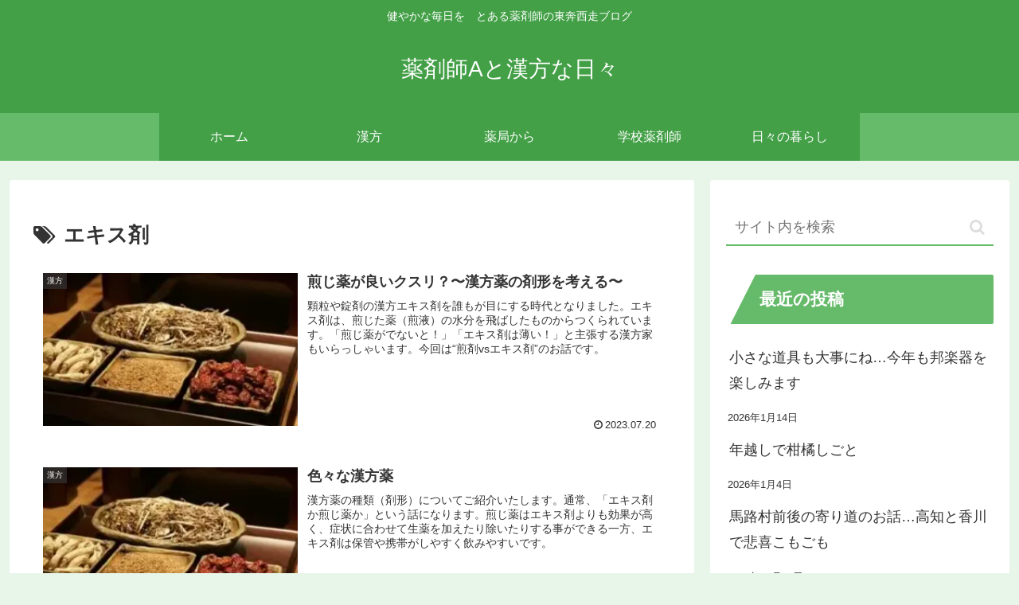

--- FILE ---
content_type: text/html; charset=utf-8
request_url: https://www.google.com/recaptcha/api2/aframe
body_size: 267
content:
<!DOCTYPE HTML><html><head><meta http-equiv="content-type" content="text/html; charset=UTF-8"></head><body><script nonce="o99tSG3UgzmufBElDhC-xQ">/** Anti-fraud and anti-abuse applications only. See google.com/recaptcha */ try{var clients={'sodar':'https://pagead2.googlesyndication.com/pagead/sodar?'};window.addEventListener("message",function(a){try{if(a.source===window.parent){var b=JSON.parse(a.data);var c=clients[b['id']];if(c){var d=document.createElement('img');d.src=c+b['params']+'&rc='+(localStorage.getItem("rc::a")?sessionStorage.getItem("rc::b"):"");window.document.body.appendChild(d);sessionStorage.setItem("rc::e",parseInt(sessionStorage.getItem("rc::e")||0)+1);localStorage.setItem("rc::h",'1768622965163');}}}catch(b){}});window.parent.postMessage("_grecaptcha_ready", "*");}catch(b){}</script></body></html>